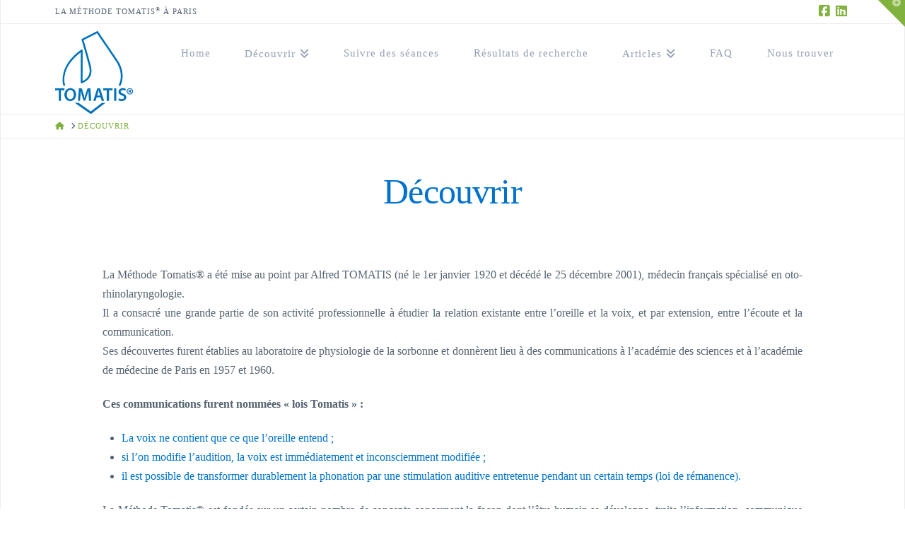

--- FILE ---
content_type: text/html; charset=UTF-8
request_url: https://tomatis.fr/fr/decouvrir/
body_size: 63246
content:
<!DOCTYPE html>
<html class="no-js" lang="fr-FR">
<head>
<meta charset="UTF-8">
<meta name="viewport" content="width=device-width, initial-scale=1.0">
<link rel="pingback" href="">
<meta name='robots' content='index, follow, max-image-preview:large, max-snippet:-1, max-video-preview:-1' />

	<!-- This site is optimized with the Yoast SEO plugin v24.5 - https://yoast.com/wordpress/plugins/seo/ -->
	<title>Découvrir - Centre Tomatis de Paris.</title>
	<link rel="canonical" href="https://tomatis.fr/fr/decouvrir/" />
	<meta property="og:locale" content="fr_FR" />
	<meta property="og:type" content="article" />
	<meta property="og:title" content="Découvrir - Centre Tomatis de Paris." />
	<meta property="og:url" content="https://tomatis.fr/fr/decouvrir/" />
	<meta property="og:site_name" content="Centre Tomatis de Paris." />
	<meta property="article:modified_time" content="2017-04-20T09:52:56+00:00" />
	<meta name="twitter:card" content="summary_large_image" />
	<meta name="twitter:label1" content="Durée de lecture estimée" />
	<meta name="twitter:data1" content="2 minutes" />
	<script type="application/ld+json" class="yoast-schema-graph">{"@context":"https://schema.org","@graph":[{"@type":"WebPage","@id":"https://tomatis.fr/fr/decouvrir/","url":"https://tomatis.fr/fr/decouvrir/","name":"Découvrir - Centre Tomatis de Paris.","isPartOf":{"@id":"https://tomatis.fr/fr/bienvenue-centre-tomatis-de-paris/#website"},"datePublished":"2015-03-30T09:16:19+00:00","dateModified":"2017-04-20T09:52:56+00:00","breadcrumb":{"@id":"https://tomatis.fr/fr/decouvrir/#breadcrumb"},"inLanguage":"fr-FR","potentialAction":[{"@type":"ReadAction","target":["https://tomatis.fr/fr/decouvrir/"]}]},{"@type":"BreadcrumbList","@id":"https://tomatis.fr/fr/decouvrir/#breadcrumb","itemListElement":[{"@type":"ListItem","position":1,"name":"Accueil","item":"https://tomatis.fr/fr/bienvenue-centre-tomatis-de-paris/"},{"@type":"ListItem","position":2,"name":"Découvrir"}]},{"@type":"WebSite","@id":"https://tomatis.fr/fr/bienvenue-centre-tomatis-de-paris/#website","url":"https://tomatis.fr/fr/bienvenue-centre-tomatis-de-paris/","name":"Centre Tomatis de Paris.","description":"Méthode Tomatis à Paris. Alfred Tomatis. Centre TOMATIS officiel.","publisher":{"@id":"https://tomatis.fr/fr/bienvenue-centre-tomatis-de-paris/#organization"},"potentialAction":[{"@type":"SearchAction","target":{"@type":"EntryPoint","urlTemplate":"https://tomatis.fr/fr/bienvenue-centre-tomatis-de-paris/?s={search_term_string}"},"query-input":{"@type":"PropertyValueSpecification","valueRequired":true,"valueName":"search_term_string"}}],"inLanguage":"fr-FR"},{"@type":"Organization","@id":"https://tomatis.fr/fr/bienvenue-centre-tomatis-de-paris/#organization","name":"Tomatis® Sensory Center Paris","url":"https://tomatis.fr/fr/bienvenue-centre-tomatis-de-paris/","logo":{"@type":"ImageObject","inLanguage":"fr-FR","@id":"https://tomatis.fr/fr/bienvenue-centre-tomatis-de-paris/#/schema/logo/image/","url":"http://tomatis.fr/wp-content/uploads/2015/03/285_CP_on_transparent_web.png","contentUrl":"http://tomatis.fr/wp-content/uploads/2015/03/285_CP_on_transparent_web.png","width":200,"height":212,"caption":"Tomatis® Sensory Center Paris"},"image":{"@id":"https://tomatis.fr/fr/bienvenue-centre-tomatis-de-paris/#/schema/logo/image/"}}]}</script>
	<!-- / Yoast SEO plugin. -->


<link rel='dns-prefetch' href='//platform-api.sharethis.com' />
<link rel="alternate" type="application/rss+xml" title="Centre Tomatis de Paris. &raquo; Flux" href="https://tomatis.fr/fr/feed/" />
<link rel="alternate" type="application/rss+xml" title="Centre Tomatis de Paris. &raquo; Flux des commentaires" href="https://tomatis.fr/fr/comments/feed/" />
<meta property="og:site_name" content="Centre Tomatis de Paris."><meta property="og:title" content="Découvrir"><meta property="og:description" content="Méthode Tomatis à Paris. Alfred Tomatis. Centre TOMATIS officiel."><meta property="og:image" content=""><meta property="og:url" content="https://tomatis.fr/fr/decouvrir/"><meta property="og:type" content="article"><link rel='stylesheet' id='wp-block-library-css' href='https://tomatis.fr/wp-includes/css/dist/block-library/style.min.css?ver=6.5.7' type='text/css' media='all' />
<style id='wp-block-library-theme-inline-css' type='text/css'>
.wp-block-audio figcaption{color:#555;font-size:13px;text-align:center}.is-dark-theme .wp-block-audio figcaption{color:#ffffffa6}.wp-block-audio{margin:0 0 1em}.wp-block-code{border:1px solid #ccc;border-radius:4px;font-family:Menlo,Consolas,monaco,monospace;padding:.8em 1em}.wp-block-embed figcaption{color:#555;font-size:13px;text-align:center}.is-dark-theme .wp-block-embed figcaption{color:#ffffffa6}.wp-block-embed{margin:0 0 1em}.blocks-gallery-caption{color:#555;font-size:13px;text-align:center}.is-dark-theme .blocks-gallery-caption{color:#ffffffa6}.wp-block-image figcaption{color:#555;font-size:13px;text-align:center}.is-dark-theme .wp-block-image figcaption{color:#ffffffa6}.wp-block-image{margin:0 0 1em}.wp-block-pullquote{border-bottom:4px solid;border-top:4px solid;color:currentColor;margin-bottom:1.75em}.wp-block-pullquote cite,.wp-block-pullquote footer,.wp-block-pullquote__citation{color:currentColor;font-size:.8125em;font-style:normal;text-transform:uppercase}.wp-block-quote{border-left:.25em solid;margin:0 0 1.75em;padding-left:1em}.wp-block-quote cite,.wp-block-quote footer{color:currentColor;font-size:.8125em;font-style:normal;position:relative}.wp-block-quote.has-text-align-right{border-left:none;border-right:.25em solid;padding-left:0;padding-right:1em}.wp-block-quote.has-text-align-center{border:none;padding-left:0}.wp-block-quote.is-large,.wp-block-quote.is-style-large,.wp-block-quote.is-style-plain{border:none}.wp-block-search .wp-block-search__label{font-weight:700}.wp-block-search__button{border:1px solid #ccc;padding:.375em .625em}:where(.wp-block-group.has-background){padding:1.25em 2.375em}.wp-block-separator.has-css-opacity{opacity:.4}.wp-block-separator{border:none;border-bottom:2px solid;margin-left:auto;margin-right:auto}.wp-block-separator.has-alpha-channel-opacity{opacity:1}.wp-block-separator:not(.is-style-wide):not(.is-style-dots){width:100px}.wp-block-separator.has-background:not(.is-style-dots){border-bottom:none;height:1px}.wp-block-separator.has-background:not(.is-style-wide):not(.is-style-dots){height:2px}.wp-block-table{margin:0 0 1em}.wp-block-table td,.wp-block-table th{word-break:normal}.wp-block-table figcaption{color:#555;font-size:13px;text-align:center}.is-dark-theme .wp-block-table figcaption{color:#ffffffa6}.wp-block-video figcaption{color:#555;font-size:13px;text-align:center}.is-dark-theme .wp-block-video figcaption{color:#ffffffa6}.wp-block-video{margin:0 0 1em}.wp-block-template-part.has-background{margin-bottom:0;margin-top:0;padding:1.25em 2.375em}
</style>
<style id='classic-theme-styles-inline-css' type='text/css'>
/*! This file is auto-generated */
.wp-block-button__link{color:#fff;background-color:#32373c;border-radius:9999px;box-shadow:none;text-decoration:none;padding:calc(.667em + 2px) calc(1.333em + 2px);font-size:1.125em}.wp-block-file__button{background:#32373c;color:#fff;text-decoration:none}
</style>
<style id='global-styles-inline-css' type='text/css'>
body{--wp--preset--color--black: #000000;--wp--preset--color--cyan-bluish-gray: #abb8c3;--wp--preset--color--white: #ffffff;--wp--preset--color--pale-pink: #f78da7;--wp--preset--color--vivid-red: #cf2e2e;--wp--preset--color--luminous-vivid-orange: #ff6900;--wp--preset--color--luminous-vivid-amber: #fcb900;--wp--preset--color--light-green-cyan: #7bdcb5;--wp--preset--color--vivid-green-cyan: #00d084;--wp--preset--color--pale-cyan-blue: #8ed1fc;--wp--preset--color--vivid-cyan-blue: #0693e3;--wp--preset--color--vivid-purple: #9b51e0;--wp--preset--gradient--vivid-cyan-blue-to-vivid-purple: linear-gradient(135deg,rgba(6,147,227,1) 0%,rgb(155,81,224) 100%);--wp--preset--gradient--light-green-cyan-to-vivid-green-cyan: linear-gradient(135deg,rgb(122,220,180) 0%,rgb(0,208,130) 100%);--wp--preset--gradient--luminous-vivid-amber-to-luminous-vivid-orange: linear-gradient(135deg,rgba(252,185,0,1) 0%,rgba(255,105,0,1) 100%);--wp--preset--gradient--luminous-vivid-orange-to-vivid-red: linear-gradient(135deg,rgba(255,105,0,1) 0%,rgb(207,46,46) 100%);--wp--preset--gradient--very-light-gray-to-cyan-bluish-gray: linear-gradient(135deg,rgb(238,238,238) 0%,rgb(169,184,195) 100%);--wp--preset--gradient--cool-to-warm-spectrum: linear-gradient(135deg,rgb(74,234,220) 0%,rgb(151,120,209) 20%,rgb(207,42,186) 40%,rgb(238,44,130) 60%,rgb(251,105,98) 80%,rgb(254,248,76) 100%);--wp--preset--gradient--blush-light-purple: linear-gradient(135deg,rgb(255,206,236) 0%,rgb(152,150,240) 100%);--wp--preset--gradient--blush-bordeaux: linear-gradient(135deg,rgb(254,205,165) 0%,rgb(254,45,45) 50%,rgb(107,0,62) 100%);--wp--preset--gradient--luminous-dusk: linear-gradient(135deg,rgb(255,203,112) 0%,rgb(199,81,192) 50%,rgb(65,88,208) 100%);--wp--preset--gradient--pale-ocean: linear-gradient(135deg,rgb(255,245,203) 0%,rgb(182,227,212) 50%,rgb(51,167,181) 100%);--wp--preset--gradient--electric-grass: linear-gradient(135deg,rgb(202,248,128) 0%,rgb(113,206,126) 100%);--wp--preset--gradient--midnight: linear-gradient(135deg,rgb(2,3,129) 0%,rgb(40,116,252) 100%);--wp--preset--font-size--small: 13px;--wp--preset--font-size--medium: 20px;--wp--preset--font-size--large: 36px;--wp--preset--font-size--x-large: 42px;--wp--preset--spacing--20: 0.44rem;--wp--preset--spacing--30: 0.67rem;--wp--preset--spacing--40: 1rem;--wp--preset--spacing--50: 1.5rem;--wp--preset--spacing--60: 2.25rem;--wp--preset--spacing--70: 3.38rem;--wp--preset--spacing--80: 5.06rem;--wp--preset--shadow--natural: 6px 6px 9px rgba(0, 0, 0, 0.2);--wp--preset--shadow--deep: 12px 12px 50px rgba(0, 0, 0, 0.4);--wp--preset--shadow--sharp: 6px 6px 0px rgba(0, 0, 0, 0.2);--wp--preset--shadow--outlined: 6px 6px 0px -3px rgba(255, 255, 255, 1), 6px 6px rgba(0, 0, 0, 1);--wp--preset--shadow--crisp: 6px 6px 0px rgba(0, 0, 0, 1);}:where(.is-layout-flex){gap: 0.5em;}:where(.is-layout-grid){gap: 0.5em;}body .is-layout-flex{display: flex;}body .is-layout-flex{flex-wrap: wrap;align-items: center;}body .is-layout-flex > *{margin: 0;}body .is-layout-grid{display: grid;}body .is-layout-grid > *{margin: 0;}:where(.wp-block-columns.is-layout-flex){gap: 2em;}:where(.wp-block-columns.is-layout-grid){gap: 2em;}:where(.wp-block-post-template.is-layout-flex){gap: 1.25em;}:where(.wp-block-post-template.is-layout-grid){gap: 1.25em;}.has-black-color{color: var(--wp--preset--color--black) !important;}.has-cyan-bluish-gray-color{color: var(--wp--preset--color--cyan-bluish-gray) !important;}.has-white-color{color: var(--wp--preset--color--white) !important;}.has-pale-pink-color{color: var(--wp--preset--color--pale-pink) !important;}.has-vivid-red-color{color: var(--wp--preset--color--vivid-red) !important;}.has-luminous-vivid-orange-color{color: var(--wp--preset--color--luminous-vivid-orange) !important;}.has-luminous-vivid-amber-color{color: var(--wp--preset--color--luminous-vivid-amber) !important;}.has-light-green-cyan-color{color: var(--wp--preset--color--light-green-cyan) !important;}.has-vivid-green-cyan-color{color: var(--wp--preset--color--vivid-green-cyan) !important;}.has-pale-cyan-blue-color{color: var(--wp--preset--color--pale-cyan-blue) !important;}.has-vivid-cyan-blue-color{color: var(--wp--preset--color--vivid-cyan-blue) !important;}.has-vivid-purple-color{color: var(--wp--preset--color--vivid-purple) !important;}.has-black-background-color{background-color: var(--wp--preset--color--black) !important;}.has-cyan-bluish-gray-background-color{background-color: var(--wp--preset--color--cyan-bluish-gray) !important;}.has-white-background-color{background-color: var(--wp--preset--color--white) !important;}.has-pale-pink-background-color{background-color: var(--wp--preset--color--pale-pink) !important;}.has-vivid-red-background-color{background-color: var(--wp--preset--color--vivid-red) !important;}.has-luminous-vivid-orange-background-color{background-color: var(--wp--preset--color--luminous-vivid-orange) !important;}.has-luminous-vivid-amber-background-color{background-color: var(--wp--preset--color--luminous-vivid-amber) !important;}.has-light-green-cyan-background-color{background-color: var(--wp--preset--color--light-green-cyan) !important;}.has-vivid-green-cyan-background-color{background-color: var(--wp--preset--color--vivid-green-cyan) !important;}.has-pale-cyan-blue-background-color{background-color: var(--wp--preset--color--pale-cyan-blue) !important;}.has-vivid-cyan-blue-background-color{background-color: var(--wp--preset--color--vivid-cyan-blue) !important;}.has-vivid-purple-background-color{background-color: var(--wp--preset--color--vivid-purple) !important;}.has-black-border-color{border-color: var(--wp--preset--color--black) !important;}.has-cyan-bluish-gray-border-color{border-color: var(--wp--preset--color--cyan-bluish-gray) !important;}.has-white-border-color{border-color: var(--wp--preset--color--white) !important;}.has-pale-pink-border-color{border-color: var(--wp--preset--color--pale-pink) !important;}.has-vivid-red-border-color{border-color: var(--wp--preset--color--vivid-red) !important;}.has-luminous-vivid-orange-border-color{border-color: var(--wp--preset--color--luminous-vivid-orange) !important;}.has-luminous-vivid-amber-border-color{border-color: var(--wp--preset--color--luminous-vivid-amber) !important;}.has-light-green-cyan-border-color{border-color: var(--wp--preset--color--light-green-cyan) !important;}.has-vivid-green-cyan-border-color{border-color: var(--wp--preset--color--vivid-green-cyan) !important;}.has-pale-cyan-blue-border-color{border-color: var(--wp--preset--color--pale-cyan-blue) !important;}.has-vivid-cyan-blue-border-color{border-color: var(--wp--preset--color--vivid-cyan-blue) !important;}.has-vivid-purple-border-color{border-color: var(--wp--preset--color--vivid-purple) !important;}.has-vivid-cyan-blue-to-vivid-purple-gradient-background{background: var(--wp--preset--gradient--vivid-cyan-blue-to-vivid-purple) !important;}.has-light-green-cyan-to-vivid-green-cyan-gradient-background{background: var(--wp--preset--gradient--light-green-cyan-to-vivid-green-cyan) !important;}.has-luminous-vivid-amber-to-luminous-vivid-orange-gradient-background{background: var(--wp--preset--gradient--luminous-vivid-amber-to-luminous-vivid-orange) !important;}.has-luminous-vivid-orange-to-vivid-red-gradient-background{background: var(--wp--preset--gradient--luminous-vivid-orange-to-vivid-red) !important;}.has-very-light-gray-to-cyan-bluish-gray-gradient-background{background: var(--wp--preset--gradient--very-light-gray-to-cyan-bluish-gray) !important;}.has-cool-to-warm-spectrum-gradient-background{background: var(--wp--preset--gradient--cool-to-warm-spectrum) !important;}.has-blush-light-purple-gradient-background{background: var(--wp--preset--gradient--blush-light-purple) !important;}.has-blush-bordeaux-gradient-background{background: var(--wp--preset--gradient--blush-bordeaux) !important;}.has-luminous-dusk-gradient-background{background: var(--wp--preset--gradient--luminous-dusk) !important;}.has-pale-ocean-gradient-background{background: var(--wp--preset--gradient--pale-ocean) !important;}.has-electric-grass-gradient-background{background: var(--wp--preset--gradient--electric-grass) !important;}.has-midnight-gradient-background{background: var(--wp--preset--gradient--midnight) !important;}.has-small-font-size{font-size: var(--wp--preset--font-size--small) !important;}.has-medium-font-size{font-size: var(--wp--preset--font-size--medium) !important;}.has-large-font-size{font-size: var(--wp--preset--font-size--large) !important;}.has-x-large-font-size{font-size: var(--wp--preset--font-size--x-large) !important;}
.wp-block-navigation a:where(:not(.wp-element-button)){color: inherit;}
:where(.wp-block-post-template.is-layout-flex){gap: 1.25em;}:where(.wp-block-post-template.is-layout-grid){gap: 1.25em;}
:where(.wp-block-columns.is-layout-flex){gap: 2em;}:where(.wp-block-columns.is-layout-grid){gap: 2em;}
.wp-block-pullquote{font-size: 1.5em;line-height: 1.6;}
</style>
<link rel='stylesheet' id='x-stack-css' href='https://tomatis.fr/wp-content/themes/x/framework/dist/css/site/stacks/icon.css?ver=10.4.6' type='text/css' media='all' />
<link rel='stylesheet' id='x-child-css' href='https://tomatis.fr/wp-content/themes/x-child/style.css?ver=10.4.6' type='text/css' media='all' />
<style id='cs-inline-css' type='text/css'>
@media (min-width:1200px){.x-hide-xl{display:none !important;}}@media (min-width:979px) and (max-width:1199px){.x-hide-lg{display:none !important;}}@media (min-width:767px) and (max-width:978px){.x-hide-md{display:none !important;}}@media (min-width:480px) and (max-width:766px){.x-hide-sm{display:none !important;}}@media (max-width:479px){.x-hide-xs{display:none !important;}} a,h1 a:hover,h2 a:hover,h3 a:hover,h4 a:hover,h5 a:hover,h6 a:hover,#respond .required,.x-pagination a:hover,.x-pagination span.current,.woocommerce-pagination a:hover,.woocommerce-pagination span[aria-current],.widget_tag_cloud .tagcloud a:hover,.widget_product_tag_cloud .tagcloud a:hover,.x-scroll-top:hover,.x-comment-author a:hover,.mejs-button button:hover{color:#81b13e;}a:hover{color:#d0df00;}a.x-img-thumbnail:hover,textarea:focus,input[type="text"]:focus,input[type="password"]:focus,input[type="datetime"]:focus,input[type="datetime-local"]:focus,input[type="date"]:focus,input[type="month"]:focus,input[type="time"]:focus,input[type="week"]:focus,input[type="number"]:focus,input[type="email"]:focus,input[type="url"]:focus,input[type="search"]:focus,input[type="tel"]:focus,input[type="color"]:focus,.uneditable-input:focus,.x-pagination a:hover,.x-pagination span.current,.woocommerce-pagination a:hover,.woocommerce-pagination span[aria-current],.widget_tag_cloud .tagcloud a:hover,.widget_product_tag_cloud .tagcloud a:hover,.x-scroll-top:hover{border-color:#81b13e;}.flex-direction-nav a,.flex-control-nav a:hover,.flex-control-nav a.flex-active,.x-dropcap,.x-skill-bar .bar,.x-pricing-column.featured h2,.x-portfolio-filters,.x-entry-share .x-share:hover,.widget_price_filter .ui-slider .ui-slider-range,.mejs-time-current{background-color:#81b13e;}.x-portfolio-filters:hover{background-color:#d0df00;}.format-image .entry-wrap{color:#ffffff !important;background-color:#2980b9 !important;}.format-image a:not(.x-btn):not(.meta-comments),.format-image h1,.format-image h2,.format-image h3,.format-image h4,.format-image h5,.format-image h6,.format-image .entry-title,.format-image .entry-title a,.format-image .entry-title a:hover,.format-image .p-meta,.format-image blockquote,.format-image .x-cite{color:#ffffff;}.format-image .meta-comments{border:0;color:#2980b9;background-color:#ffffff;}.format-image .entry-content a:not(.x-btn):not(.x-img-thumbnail){border-bottom:1px dotted;}.format-image .entry-content a:hover:not(.x-btn):not(.x-img-thumbnail){opacity:0.65;filter:alpha(opacity=65);}.format-image .entry-content a.x-img-thumbnail{border-color:#fff;}.format-image blockquote,.format-image .x-toc,.format-image .entry-content a.x-img-thumbnail:hover{border-color:#ffffff;}.format-video .entry-wrap{color:#ffffff !important;background-color:#79d854 !important;}.format-video a:not(.x-btn):not(.meta-comments),.format-video h1,.format-video h2,.format-video h3,.format-video h4,.format-video h5,.format-video h6,.format-video .entry-title,.format-video .entry-title a,.format-video .entry-title a:hover,.format-video .p-meta,.format-video blockquote,.format-video .x-cite{color:#ffffff;}.format-video .meta-comments{border:0;color:#79d854;background-color:#ffffff;}.format-video .entry-content a:not(.x-btn):not(.x-img-thumbnail){border-bottom:1px dotted;}.format-video .entry-content a:hover:not(.x-btn):not(.x-img-thumbnail){opacity:0.65;filter:alpha(opacity=65);}.format-video .entry-content a.x-img-thumbnail{border-color:#fff;}.format-video blockquote,.format-video .x-toc,.format-video .entry-content a.x-img-thumbnail:hover{border-color:#ffffff;}.format-link .entry-wrap{color:#ffffff !important;background-color:#c0392b !important;}.format-link a:not(.x-btn):not(.meta-comments),.format-link h1,.format-link h2,.format-link h3,.format-link h4,.format-link h5,.format-link h6,.format-link .entry-title,.format-link .entry-title a,.format-link .entry-title a:hover,.format-link .entry-title .entry-external-link:hover,.format-link .p-meta,.format-link blockquote,.format-link .x-cite{color:#ffffff;}.format-link .meta-comments{border:0;color:#c0392b;background-color:#ffffff;}.format-link .entry-content a:not(.x-btn):not(.x-img-thumbnail){border-bottom:1px dotted;}.format-link .entry-content a:hover:not(.x-btn):not(.x-img-thumbnail){opacity:0.65;filter:alpha(opacity=65);}.format-link .entry-content a.x-img-thumbnail{border-color:#fff;}.format-link blockquote,.format-link .x-toc,.format-link .entry-content a.x-img-thumbnail:hover{border-color:#ffffff;}.x-comment-author,.x-comment-time,.comment-form-author label,.comment-form-email label,.comment-form-url label,.comment-form-rating label,.comment-form-comment label{font-family:inherit;}.x-comment-time,.entry-thumb:before,.p-meta{color:#566471;}.entry-title a:hover,.x-comment-author,.x-comment-author a,.comment-form-author label,.comment-form-email label,.comment-form-url label,.comment-form-rating label,.comment-form-comment label,.x-accordion-heading .x-accordion-toggle,.x-nav-tabs > li > a:hover,.x-nav-tabs > .active > a,.x-nav-tabs > .active > a:hover,.mejs-button button{color:#0072ce;}.h-comments-title small,.h-feature-headline span i,.x-portfolio-filters-menu,.mejs-time-loaded{background-color:#0072ce !important;}@media (min-width:1200px){.x-sidebar{width:250px;}body.x-sidebar-content-active,body[class*="page-template-template-blank"].x-sidebar-content-active.x-blank-template-sidebar-active{padding-left:250px;}body.x-content-sidebar-active,body[class*="page-template-template-blank"].x-content-sidebar-active.x-blank-template-sidebar-active{padding-right:250px;}}.x-content-sidebar-active .alignwide,.x-sidebar-content-active .alignwide{width:calc((1196 / 1144) * 100%);max-width:calc((1196 / 1144) * 100%);margin-left:calc((((1196 / 1144) * 100%) - 100%) / -2);}@media (min-width:1200px){.x-content-sidebar-active .alignwide,.x-sidebar-content-active .alignwide{width:auto;max-width:none;margin-left:0;margin-right:0;}}.x-content-sidebar-active .alignfull,.x-sidebar-content-active .alignfull{width:calc((1300 / 1144) * 100%);max-width:calc((1300 / 1144) * 100%);margin-left:calc((((1300 / 1144) * 100%) - 100%) / -2);}@media (min-width:1200px){.x-content-sidebar-active .alignfull,.x-sidebar-content-active .alignfull{width:auto;max-width:none;margin-left:0;margin-right:0;}}.x-full-width-active .alignwide{width:calc((1196 / 1144) * 100%);max-width:calc((1196 / 1144) * 100%);margin-left:calc((((1196 / 1144) * 100%) - 100%) / -2);}.x-full-width-active .alignfull{width:calc((1300 / 1144) * 100%);max-width:calc((1300 / 1144) * 100%);margin-left:calc((((1300 / 1144) * 100%) - 100%) / -2);}html{font-size:14px;}@media (min-width:479px){html{font-size:14px;}}@media (min-width:766px){html{font-size:14px;}}@media (min-width:978px){html{font-size:14px;}}@media (min-width:1199px){html{font-size:14px;}}body{font-style:normal;font-weight:inherit;color:#566471;background-color:#ffffff;}.w-b{font-weight:inherit !important;}h1,h2,h3,h4,h5,h6,.h1,.h2,.h3,.h4,.h5,.h6{font-family:inherit;font-style:normal;font-weight:inherit;}h1,.h1{letter-spacing:-0.017em;}h2,.h2{letter-spacing:-0.023em;}h3,.h3{letter-spacing:-0.029em;}h4,.h4{letter-spacing:-0.039em;}h5,.h5{letter-spacing:-0.044em;}h6,.h6{letter-spacing:-0.067em;}.w-h{font-weight:inherit !important;}.x-container.width{width:88%;}.x-container.max{max-width:1300px;}.x-bar-content.x-container.width{flex-basis:88%;}.site,.x-site{width:88%;max-width:1300px;}.x-main.full{float:none;display:block;width:auto;}@media (max-width:978.98px){.x-main.full,.x-main.left,.x-main.right,.x-sidebar.left,.x-sidebar.right{float:none;display:block;width:auto !important;}}.entry-header,.entry-content{font-size:1.143rem;}body,input,button,select,textarea{font-family:inherit;}h1,h2,h3,h4,h5,h6,.h1,.h2,.h3,.h4,.h5,.h6,h1 a,h2 a,h3 a,h4 a,h5 a,h6 a,.h1 a,.h2 a,.h3 a,.h4 a,.h5 a,.h6 a,blockquote{color:#0072ce;}.cfc-h-tx{color:#0072ce !important;}.cfc-h-bd{border-color:#0072ce !important;}.cfc-h-bg{background-color:#0072ce !important;}.cfc-b-tx{color:#566471 !important;}.cfc-b-bd{border-color:#566471 !important;}.cfc-b-bg{background-color:#566471 !important;}.x-btn,.button,[type="submit"]{color:#fff;border-color:#02060c;background-color:#34495e;text-shadow:0 0.075em 0.075em rgba(0,0,0,0.5);border-radius:0.25em;}.x-btn:hover,.button:hover,[type="submit"]:hover{color:#fff;border-color:#02060c;background-color:#3b556d;text-shadow:0 0.075em 0.075em rgba(0,0,0,0.5);}.x-btn.x-btn-real,.x-btn.x-btn-real:hover{margin-bottom:0.25em;text-shadow:0 0.075em 0.075em rgba(0,0,0,0.65);}.x-btn.x-btn-real{box-shadow:0 0.25em 0 0 #18222d,0 4px 9px rgba(0,0,0,0.75);}.x-btn.x-btn-real:hover{box-shadow:0 0.25em 0 0 #18222d,0 4px 9px rgba(0,0,0,0.75);}.x-btn.x-btn-flat,.x-btn.x-btn-flat:hover{margin-bottom:0;text-shadow:0 0.075em 0.075em rgba(0,0,0,0.65);box-shadow:none;}.x-btn.x-btn-transparent,.x-btn.x-btn-transparent:hover{margin-bottom:0;border-width:3px;text-shadow:none;text-transform:uppercase;background-color:transparent;box-shadow:none;}.x-navbar .desktop .x-nav > li > a,.x-navbar .desktop .sub-menu a,.x-navbar .mobile .x-nav li a{color:hsl(215,18%,64%);}.x-navbar .desktop .x-nav > li > a:hover,.x-navbar .desktop .x-nav > .x-active > a,.x-navbar .desktop .x-nav > .current-menu-item > a,.x-navbar .desktop .sub-menu a:hover,.x-navbar .desktop .sub-menu .x-active > a,.x-navbar .desktop .sub-menu .current-menu-item > a,.x-navbar .desktop .x-nav .x-megamenu > .sub-menu > li > a,.x-navbar .mobile .x-nav li > a:hover,.x-navbar .mobile .x-nav .x-active > a,.x-navbar .mobile .x-nav .current-menu-item > a{color:#34495e;}.x-navbar .desktop .x-nav > li > a{height:70px;padding-top:34px;}.x-navbar .desktop .x-nav > li ul{top:70px;}@media (min-width:1200px){body.x-sidebar-content-active .x-widgetbar,body.x-sidebar-content-active .x-navbar-fixed-top,body[class*="page-template-template-blank"].x-sidebar-content-active.x-blank-template-sidebar-active .x-widgetbar,body[class*="page-template-template-blank"].x-sidebar-content-active.x-blank-template-sidebar-active .x-navbar-fixed-top{left:250px;}body.x-content-sidebar-active .x-widgetbar,body.x-content-sidebar-active .x-navbar-fixed-top,body[class*="page-template-template-blank"].x-content-sidebar-active.x-blank-template-sidebar-active .x-widgetbar,body[class*="page-template-template-blank"].x-content-sidebar-active.x-blank-template-sidebar-active .x-navbar-fixed-top{right:250px;}}@media (max-width:979px){}.x-navbar.x-navbar-fixed-top.x-container.max.width{width:88%%;max-width:1300pxpx;}.x-btn-widgetbar{border-top-color:#81b23e;border-right-color:#81b23e;}.x-btn-widgetbar:hover{border-top-color:#d0df00;border-right-color:#d0df00;}.x-navbar-inner{min-height:70px;}.x-brand{margin-top:10px;font-family:inherit;font-size:54px;font-style:normal;font-weight:inherit;letter-spacing:0em;text-transform:uppercase;color:#34495e;}.x-brand:hover,.x-brand:focus{color:#34495e;}.x-brand img{width:calc(220px / 2);}.x-navbar .x-nav-wrap .x-nav > li > a{font-family:inherit;font-style:normal;font-weight:inherit;letter-spacing:0.067em;}.x-navbar .desktop .x-nav > li > a{font-size:15px;}.x-navbar .desktop .x-nav > li > a:not(.x-btn-navbar-woocommerce){padding-left:5px;padding-right:5px;}.x-navbar .desktop .x-nav > li > a > span{padding-right:calc(1.25em - 0.067em);}.x-btn-navbar{margin-top:17px;}.x-btn-navbar,.x-btn-navbar.collapsed{font-size:32px;}@media (max-width:979px){.x-widgetbar{left:0;right:0;}}.bg .mejs-container,.x-video .mejs-container{position:unset !important;} @font-face{font-family:'FontAwesomePro';font-style:normal;font-weight:900;font-display:block;src:url('https://tomatis.fr/wp-content/plugins/cornerstone/assets/fonts/fa-solid-900.woff2?ver=6.5.2') format('woff2'),url('https://tomatis.fr/wp-content/plugins/cornerstone/assets/fonts/fa-solid-900.ttf?ver=6.5.2') format('truetype');}[data-x-fa-pro-icon]{font-family:"FontAwesomePro" !important;}[data-x-fa-pro-icon]:before{content:attr(data-x-fa-pro-icon);}[data-x-icon],[data-x-icon-o],[data-x-icon-l],[data-x-icon-s],[data-x-icon-b],[data-x-icon-sr],[data-x-icon-ss],[data-x-icon-sl],[data-x-fa-pro-icon],[class*="cs-fa-"]{display:inline-flex;font-style:normal;font-weight:400;text-decoration:inherit;text-rendering:auto;-webkit-font-smoothing:antialiased;-moz-osx-font-smoothing:grayscale;}[data-x-icon].left,[data-x-icon-o].left,[data-x-icon-l].left,[data-x-icon-s].left,[data-x-icon-b].left,[data-x-icon-sr].left,[data-x-icon-ss].left,[data-x-icon-sl].left,[data-x-fa-pro-icon].left,[class*="cs-fa-"].left{margin-right:0.5em;}[data-x-icon].right,[data-x-icon-o].right,[data-x-icon-l].right,[data-x-icon-s].right,[data-x-icon-b].right,[data-x-icon-sr].right,[data-x-icon-ss].right,[data-x-icon-sl].right,[data-x-fa-pro-icon].right,[class*="cs-fa-"].right{margin-left:0.5em;}[data-x-icon]:before,[data-x-icon-o]:before,[data-x-icon-l]:before,[data-x-icon-s]:before,[data-x-icon-b]:before,[data-x-icon-sr]:before,[data-x-icon-ss]:before,[data-x-icon-sl]:before,[data-x-fa-pro-icon]:before,[class*="cs-fa-"]:before{line-height:1;}@font-face{font-family:'FontAwesome';font-style:normal;font-weight:900;font-display:block;src:url('https://tomatis.fr/wp-content/plugins/cornerstone/assets/fonts/fa-solid-900.woff2?ver=6.5.2') format('woff2'),url('https://tomatis.fr/wp-content/plugins/cornerstone/assets/fonts/fa-solid-900.ttf?ver=6.5.2') format('truetype');}[data-x-icon],[data-x-icon-s],[data-x-icon][class*="cs-fa-"]{font-family:"FontAwesome" !important;font-weight:900;}[data-x-icon]:before,[data-x-icon][class*="cs-fa-"]:before{content:attr(data-x-icon);}[data-x-icon-s]:before{content:attr(data-x-icon-s);}@font-face{font-family:'FontAwesomeRegular';font-style:normal;font-weight:400;font-display:block;src:url('https://tomatis.fr/wp-content/plugins/cornerstone/assets/fonts/fa-regular-400.woff2?ver=6.5.2') format('woff2'),url('https://tomatis.fr/wp-content/plugins/cornerstone/assets/fonts/fa-regular-400.ttf?ver=6.5.2') format('truetype');}@font-face{font-family:'FontAwesomePro';font-style:normal;font-weight:400;font-display:block;src:url('https://tomatis.fr/wp-content/plugins/cornerstone/assets/fonts/fa-regular-400.woff2?ver=6.5.2') format('woff2'),url('https://tomatis.fr/wp-content/plugins/cornerstone/assets/fonts/fa-regular-400.ttf?ver=6.5.2') format('truetype');}[data-x-icon-o]{font-family:"FontAwesomeRegular" !important;}[data-x-icon-o]:before{content:attr(data-x-icon-o);}@font-face{font-family:'FontAwesomeLight';font-style:normal;font-weight:300;font-display:block;src:url('https://tomatis.fr/wp-content/plugins/cornerstone/assets/fonts/fa-light-300.woff2?ver=6.5.2') format('woff2'),url('https://tomatis.fr/wp-content/plugins/cornerstone/assets/fonts/fa-light-300.ttf?ver=6.5.2') format('truetype');}@font-face{font-family:'FontAwesomePro';font-style:normal;font-weight:300;font-display:block;src:url('https://tomatis.fr/wp-content/plugins/cornerstone/assets/fonts/fa-light-300.woff2?ver=6.5.2') format('woff2'),url('https://tomatis.fr/wp-content/plugins/cornerstone/assets/fonts/fa-light-300.ttf?ver=6.5.2') format('truetype');}[data-x-icon-l]{font-family:"FontAwesomeLight" !important;font-weight:300;}[data-x-icon-l]:before{content:attr(data-x-icon-l);}@font-face{font-family:'FontAwesomeBrands';font-style:normal;font-weight:normal;font-display:block;src:url('https://tomatis.fr/wp-content/plugins/cornerstone/assets/fonts/fa-brands-400.woff2?ver=6.5.2') format('woff2'),url('https://tomatis.fr/wp-content/plugins/cornerstone/assets/fonts/fa-brands-400.ttf?ver=6.5.2') format('truetype');}[data-x-icon-b]{font-family:"FontAwesomeBrands" !important;}[data-x-icon-b]:before{content:attr(data-x-icon-b);}.widget.widget_rss li .rsswidget:before{content:"\f35d";padding-right:0.4em;font-family:"FontAwesome";}@media screen and (max-width:800px){.banner-large{display:none;}}@media screen and (min-width:800px){.banner-small{display:none;}} 
</style>
<script type="text/javascript" src="https://tomatis.fr/wp-includes/js/jquery/jquery.min.js?ver=3.7.1" id="jquery-core-js"></script>
<script type="text/javascript" src="https://tomatis.fr/wp-includes/js/jquery/jquery-migrate.min.js?ver=3.4.1" id="jquery-migrate-js"></script>
<script type="text/javascript" src="//tomatis.fr/wp-content/plugins/revslider/sr6/assets/js/rbtools.min.js?ver=6.7.14" async id="tp-tools-js"></script>
<script type="text/javascript" src="//tomatis.fr/wp-content/plugins/revslider/sr6/assets/js/rs6.min.js?ver=6.7.14" async id="revmin-js"></script>
<script type="text/javascript" src="//platform-api.sharethis.com/js/sharethis.js#source=googleanalytics-wordpress#product=ga" id="googleanalytics-platform-sharethis-js"></script>
<link rel="https://api.w.org/" href="https://tomatis.fr/wp-json/" /><link rel="alternate" type="application/json" href="https://tomatis.fr/wp-json/wp/v2/pages/64" /><link rel='shortlink' href='https://tomatis.fr/?p=64' />
<link rel="alternate" type="application/json+oembed" href="https://tomatis.fr/wp-json/oembed/1.0/embed?url=https%3A%2F%2Ftomatis.fr%2Ffr%2Fdecouvrir%2F&#038;lang=fr" />
<link rel="alternate" type="text/xml+oembed" href="https://tomatis.fr/wp-json/oembed/1.0/embed?url=https%3A%2F%2Ftomatis.fr%2Ffr%2Fdecouvrir%2F&#038;format=xml&#038;lang=fr" />
<meta name="generator" content="Powered by Slider Revolution 6.7.14 - responsive, Mobile-Friendly Slider Plugin for WordPress with comfortable drag and drop interface." />
<link rel="icon" href="https://tomatis.fr/wp-content/uploads/2022/01/cropped-apple-icon-180x180-1-32x32.png" sizes="32x32" />
<link rel="icon" href="https://tomatis.fr/wp-content/uploads/2022/01/cropped-apple-icon-180x180-1-192x192.png" sizes="192x192" />
<link rel="apple-touch-icon" href="https://tomatis.fr/wp-content/uploads/2022/01/cropped-apple-icon-180x180-1-180x180.png" />
<meta name="msapplication-TileImage" content="https://tomatis.fr/wp-content/uploads/2022/01/cropped-apple-icon-180x180-1-270x270.png" />
<script>function setREVStartSize(e){
			//window.requestAnimationFrame(function() {
				window.RSIW = window.RSIW===undefined ? window.innerWidth : window.RSIW;
				window.RSIH = window.RSIH===undefined ? window.innerHeight : window.RSIH;
				try {
					var pw = document.getElementById(e.c).parentNode.offsetWidth,
						newh;
					pw = pw===0 || isNaN(pw) || (e.l=="fullwidth" || e.layout=="fullwidth") ? window.RSIW : pw;
					e.tabw = e.tabw===undefined ? 0 : parseInt(e.tabw);
					e.thumbw = e.thumbw===undefined ? 0 : parseInt(e.thumbw);
					e.tabh = e.tabh===undefined ? 0 : parseInt(e.tabh);
					e.thumbh = e.thumbh===undefined ? 0 : parseInt(e.thumbh);
					e.tabhide = e.tabhide===undefined ? 0 : parseInt(e.tabhide);
					e.thumbhide = e.thumbhide===undefined ? 0 : parseInt(e.thumbhide);
					e.mh = e.mh===undefined || e.mh=="" || e.mh==="auto" ? 0 : parseInt(e.mh,0);
					if(e.layout==="fullscreen" || e.l==="fullscreen")
						newh = Math.max(e.mh,window.RSIH);
					else{
						e.gw = Array.isArray(e.gw) ? e.gw : [e.gw];
						for (var i in e.rl) if (e.gw[i]===undefined || e.gw[i]===0) e.gw[i] = e.gw[i-1];
						e.gh = e.el===undefined || e.el==="" || (Array.isArray(e.el) && e.el.length==0)? e.gh : e.el;
						e.gh = Array.isArray(e.gh) ? e.gh : [e.gh];
						for (var i in e.rl) if (e.gh[i]===undefined || e.gh[i]===0) e.gh[i] = e.gh[i-1];
											
						var nl = new Array(e.rl.length),
							ix = 0,
							sl;
						e.tabw = e.tabhide>=pw ? 0 : e.tabw;
						e.thumbw = e.thumbhide>=pw ? 0 : e.thumbw;
						e.tabh = e.tabhide>=pw ? 0 : e.tabh;
						e.thumbh = e.thumbhide>=pw ? 0 : e.thumbh;
						for (var i in e.rl) nl[i] = e.rl[i]<window.RSIW ? 0 : e.rl[i];
						sl = nl[0];
						for (var i in nl) if (sl>nl[i] && nl[i]>0) { sl = nl[i]; ix=i;}
						var m = pw>(e.gw[ix]+e.tabw+e.thumbw) ? 1 : (pw-(e.tabw+e.thumbw)) / (e.gw[ix]);
						newh =  (e.gh[ix] * m) + (e.tabh + e.thumbh);
					}
					var el = document.getElementById(e.c);
					if (el!==null && el) el.style.height = newh+"px";
					el = document.getElementById(e.c+"_wrapper");
					if (el!==null && el) {
						el.style.height = newh+"px";
						el.style.display = "block";
					}
				} catch(e){
					console.log("Failure at Presize of Slider:" + e)
				}
			//});
		  };</script>
</head>
<body class="page-template-default page page-id-64 page-parent x-stack-icon x-child-theme-active x-boxed-layout-active x-full-width-active x-post-meta-disabled x-navbar-static-active cornerstone-v7_5_0 x-v10_4_6">

  
  
  <div id="x-root" class="x-root">

    
    <div id="top" class="site">

    <header class="masthead masthead-inline" role="banner">

  <div class="x-topbar">
    <div class="x-topbar-inner x-container max width">
            <p class="p-info">La Méthode Tomatis<sup>®</sup> à Paris</p>
            <div class="x-social-global"><a href="https://www.facebook.com/tomatisparis" class="facebook" title="Facebook" target="_blank" rel=""><i class='x-framework-icon x-icon-facebook-square' data-x-icon-b='&#xf082;' aria-hidden=true></i></a><a href="https://www.linkedin.com/company/tomatis-developpement-sa" class="linkedin" title="LinkedIn" target="_blank" rel=""><i class='x-framework-icon x-icon-linkedin-square' data-x-icon-b='&#xf08c;' aria-hidden=true></i></a></div>    </div>
  </div>



  <div class="x-navbar-wrap">
    <div class="x-navbar">
      <div class="x-navbar-inner">
        <div class="x-container max width">
          
<a href="https://tomatis.fr/fr/bienvenue-centre-tomatis-de-paris/" class="x-brand img">
  <img src="//tomatis.fr/wp-content/uploads/2015/03/285_CP_on_transparent_web.png" alt="Centre Tomatis de Paris."></a>
          
<a href="#" id="x-btn-navbar" class="x-btn-navbar collapsed" data-x-toggle="collapse-b" data-x-toggleable="x-nav-wrap-mobile" aria-expanded="false" aria-controls="x-nav-wrap-mobile" role="button">
  <i class='x-framework-icon x-icon-bars' data-x-icon-s='&#xf0c9;' aria-hidden=true></i>  <span class="visually-hidden">Navigation</span>
</a>

<nav class="x-nav-wrap desktop" role="navigation">
  <ul id="menu-menu-fr" class="x-nav"><li id="menu-item-328" class="menu-item menu-item-type-post_type menu-item-object-page menu-item-home menu-item-328"><a href="https://tomatis.fr/fr/bienvenue-centre-tomatis-de-paris/"><span>Home<i class='x-framework-icon x-framework-icon-menu' data-x-icon-s='&#xf103;' aria-hidden=true></i></span></a></li>
<li id="menu-item-245" class="menu-item menu-item-type-custom menu-item-object-custom menu-item-has-children menu-item-245"><a><span>Découvrir<i class='x-framework-icon x-framework-icon-menu' data-x-icon-s='&#xf103;' aria-hidden=true></i></span></a>
<ul class="sub-menu">
	<li id="menu-item-239" class="menu-item menu-item-type-post_type menu-item-object-page menu-item-239"><a href="https://tomatis.fr/fr/decouvrir/histoire-et-developpement/"><span>Histoire et développement<i class='x-framework-icon x-framework-icon-menu' data-x-icon-s='&#xf103;' aria-hidden=true></i></span></a></li>
	<li id="menu-item-101" class="menu-item menu-item-type-post_type menu-item-object-page menu-item-101"><a href="https://tomatis.fr/fr/decouvrir/une-pedagogie-de-lecoute/"><span>Une pédagogie de l’écoute<i class='x-framework-icon x-framework-icon-menu' data-x-icon-s='&#xf103;' aria-hidden=true></i></span></a></li>
	<li id="menu-item-106" class="menu-item menu-item-type-post_type menu-item-object-page menu-item-106"><a href="https://tomatis.fr/fr/decouvrir/une-technique-unique/"><span>Une technique unique<i class='x-framework-icon x-framework-icon-menu' data-x-icon-s='&#xf103;' aria-hidden=true></i></span></a></li>
	<li id="menu-item-238" class="menu-item menu-item-type-post_type menu-item-object-page menu-item-238"><a href="https://tomatis.fr/fr/decouvrir/fonctionnement-de-loreille/"><span>Fonctionnement de l’oreille<i class='x-framework-icon x-framework-icon-menu' data-x-icon-s='&#xf103;' aria-hidden=true></i></span></a></li>
	<li id="menu-item-240" class="menu-item menu-item-type-post_type menu-item-object-page menu-item-240"><a href="https://tomatis.fr/fr/decouvrir/applications/"><span>Domaines d’application<i class='x-framework-icon x-framework-icon-menu' data-x-icon-s='&#xf103;' aria-hidden=true></i></span></a></li>
	<li id="menu-item-1610" class="menu-item menu-item-type-post_type menu-item-object-page menu-item-1610"><a href="https://tomatis.fr/fr/apprentissage-langues/"><span>Apprentissage langues<i class='x-framework-icon x-framework-icon-menu' data-x-icon-s='&#xf103;' aria-hidden=true></i></span></a></li>
</ul>
</li>
<li id="menu-item-153" class="menu-item menu-item-type-post_type menu-item-object-page menu-item-153"><a href="https://tomatis.fr/fr/suivre-des-seances/"><span>Suivre des séances<i class='x-framework-icon x-framework-icon-menu' data-x-icon-s='&#xf103;' aria-hidden=true></i></span></a></li>
<li id="menu-item-169" class="menu-item menu-item-type-post_type menu-item-object-page menu-item-169"><a href="https://tomatis.fr/fr/resultats/"><span>Résultats de recherche<i class='x-framework-icon x-framework-icon-menu' data-x-icon-s='&#xf103;' aria-hidden=true></i></span></a></li>
<li id="menu-item-115" class="menu-item menu-item-type-post_type menu-item-object-page menu-item-has-children menu-item-115"><a href="https://tomatis.fr/fr/articles/"><span>Articles<i class='x-framework-icon x-framework-icon-menu' data-x-icon-s='&#xf103;' aria-hidden=true></i></span></a>
<ul class="sub-menu">
	<li id="menu-item-18355" class="menu-item menu-item-type-post_type menu-item-object-page menu-item-18355"><a href="https://tomatis.fr/fr/ressources-2/"><span>Ressources<i class='x-framework-icon x-framework-icon-menu' data-x-icon-s='&#xf103;' aria-hidden=true></i></span></a></li>
</ul>
</li>
<li id="menu-item-177" class="menu-item menu-item-type-post_type menu-item-object-page menu-item-177"><a href="https://tomatis.fr/fr/faq/"><span>FAQ<i class='x-framework-icon x-framework-icon-menu' data-x-icon-s='&#xf103;' aria-hidden=true></i></span></a></li>
<li id="menu-item-205" class="menu-item menu-item-type-custom menu-item-object-custom menu-item-205"><a href="/nous-trouver"><span>Nous trouver<i class='x-framework-icon x-framework-icon-menu' data-x-icon-s='&#xf103;' aria-hidden=true></i></span></a></li>
</ul></nav>

<div id="x-nav-wrap-mobile" class="x-nav-wrap mobile x-collapsed" data-x-toggleable="x-nav-wrap-mobile" data-x-toggle-collapse="1" aria-hidden="true" aria-labelledby="x-btn-navbar">
  <ul id="menu-menu-fr-1" class="x-nav"><li class="menu-item menu-item-type-post_type menu-item-object-page menu-item-home menu-item-328"><a href="https://tomatis.fr/fr/bienvenue-centre-tomatis-de-paris/"><span>Home<i class='x-framework-icon x-framework-icon-menu' data-x-icon-s='&#xf103;' aria-hidden=true></i></span></a></li>
<li class="menu-item menu-item-type-custom menu-item-object-custom menu-item-has-children menu-item-245"><a><span>Découvrir<i class='x-framework-icon x-framework-icon-menu' data-x-icon-s='&#xf103;' aria-hidden=true></i></span></a>
<ul class="sub-menu">
	<li class="menu-item menu-item-type-post_type menu-item-object-page menu-item-239"><a href="https://tomatis.fr/fr/decouvrir/histoire-et-developpement/"><span>Histoire et développement<i class='x-framework-icon x-framework-icon-menu' data-x-icon-s='&#xf103;' aria-hidden=true></i></span></a></li>
	<li class="menu-item menu-item-type-post_type menu-item-object-page menu-item-101"><a href="https://tomatis.fr/fr/decouvrir/une-pedagogie-de-lecoute/"><span>Une pédagogie de l’écoute<i class='x-framework-icon x-framework-icon-menu' data-x-icon-s='&#xf103;' aria-hidden=true></i></span></a></li>
	<li class="menu-item menu-item-type-post_type menu-item-object-page menu-item-106"><a href="https://tomatis.fr/fr/decouvrir/une-technique-unique/"><span>Une technique unique<i class='x-framework-icon x-framework-icon-menu' data-x-icon-s='&#xf103;' aria-hidden=true></i></span></a></li>
	<li class="menu-item menu-item-type-post_type menu-item-object-page menu-item-238"><a href="https://tomatis.fr/fr/decouvrir/fonctionnement-de-loreille/"><span>Fonctionnement de l’oreille<i class='x-framework-icon x-framework-icon-menu' data-x-icon-s='&#xf103;' aria-hidden=true></i></span></a></li>
	<li class="menu-item menu-item-type-post_type menu-item-object-page menu-item-240"><a href="https://tomatis.fr/fr/decouvrir/applications/"><span>Domaines d’application<i class='x-framework-icon x-framework-icon-menu' data-x-icon-s='&#xf103;' aria-hidden=true></i></span></a></li>
	<li class="menu-item menu-item-type-post_type menu-item-object-page menu-item-1610"><a href="https://tomatis.fr/fr/apprentissage-langues/"><span>Apprentissage langues<i class='x-framework-icon x-framework-icon-menu' data-x-icon-s='&#xf103;' aria-hidden=true></i></span></a></li>
</ul>
</li>
<li class="menu-item menu-item-type-post_type menu-item-object-page menu-item-153"><a href="https://tomatis.fr/fr/suivre-des-seances/"><span>Suivre des séances<i class='x-framework-icon x-framework-icon-menu' data-x-icon-s='&#xf103;' aria-hidden=true></i></span></a></li>
<li class="menu-item menu-item-type-post_type menu-item-object-page menu-item-169"><a href="https://tomatis.fr/fr/resultats/"><span>Résultats de recherche<i class='x-framework-icon x-framework-icon-menu' data-x-icon-s='&#xf103;' aria-hidden=true></i></span></a></li>
<li class="menu-item menu-item-type-post_type menu-item-object-page menu-item-has-children menu-item-115"><a href="https://tomatis.fr/fr/articles/"><span>Articles<i class='x-framework-icon x-framework-icon-menu' data-x-icon-s='&#xf103;' aria-hidden=true></i></span></a>
<ul class="sub-menu">
	<li class="menu-item menu-item-type-post_type menu-item-object-page menu-item-18355"><a href="https://tomatis.fr/fr/ressources-2/"><span>Ressources<i class='x-framework-icon x-framework-icon-menu' data-x-icon-s='&#xf103;' aria-hidden=true></i></span></a></li>
</ul>
</li>
<li class="menu-item menu-item-type-post_type menu-item-object-page menu-item-177"><a href="https://tomatis.fr/fr/faq/"><span>FAQ<i class='x-framework-icon x-framework-icon-menu' data-x-icon-s='&#xf103;' aria-hidden=true></i></span></a></li>
<li class="menu-item menu-item-type-custom menu-item-object-custom menu-item-205"><a href="/nous-trouver"><span>Nous trouver<i class='x-framework-icon x-framework-icon-menu' data-x-icon-s='&#xf103;' aria-hidden=true></i></span></a></li>
</ul></div>

        </div>
      </div>
    </div>
  </div>


  
    <div class="x-breadcrumb-wrap">
      <div class="x-container max width">

        <div class="x-breadcrumbs" itemscope itemtype="http://schema.org/BreadcrumbList" aria-label="Breadcrumb Navigation"><span itemprop="itemListElement" itemscope itemtype="http://schema.org/ListItem"><a itemtype="http://schema.org/Thing" itemprop="item" href="https://tomatis.fr/" class=""><span itemprop="name"><span class="home"><i class='x-framework-icon x-icon-home' data-x-icon-s='&#xf015;' aria-hidden=true></i></span><span class="visually-hidden">Home</span></span></a> <span class="delimiter"><i class='x-framework-icon x-icon-angle-right' data-x-icon-s='&#xf105;' aria-hidden=true></i></span> <meta itemprop="position" content="1"></span><span itemprop="itemListElement" itemscope itemtype="http://schema.org/ListItem"><a itemtype="http://schema.org/Thing" itemprop="item" href="https://tomatis.fr/fr/decouvrir/" title="You Are Here" class="current "><span itemprop="name">Découvrir</span></a><meta itemprop="position" content="2"></span></div>
        
      </div>
    </div>

  </header>
  <div class="x-main full" role="main">

          
<article id="post-64" class="post-64 page type-page status-publish hentry no-post-thumbnail">
  <div class="entry-wrap">
    <div class="x-container max width">
                      <header class="entry-header">
          <h1 class="entry-title">Découvrir</h1>
        </header>
                          


<div class="entry-content content">


  <div id="cs-content" class="cs-content"><div id="x-section-1" class="x-section" style="margin: 0px;padding: 45px 0px; background-color: transparent;" ><div id="" class="x-container max width" style="margin: 0px auto;padding: 0px;" ><div  class="x-column x-sm x-1-1" style="padding: 0px;" ><div id="" class="x-text cs-ta-justify" style="" ><p>La Méthode Tomatis® a été mise au point par Alfred TOMATIS (né le 1er janvier 1920 et décédé le 25 décembre 2001), médecin français spécialisé en oto-rhinolaryngologie.<br />
Il a consacré une grande partie de son activité professionnelle à étudier la relation existante entre l’oreille et la voix, et par extension, entre l’écoute et la communication.<br />
Ses découvertes furent établies au laboratoire de physiologie de la sorbonne et donnèrent lieu à des communications à l’académie des sciences et à l’académie de médecine de Paris en 1957 et 1960.</p>
<p><strong>Ces communications furent nommées « lois Tomatis » :</strong></p>
<ul>
<li><span style="color: #0072ce;">La voix ne contient que ce que l’oreille entend ;</span></li>
<li><span style="color: #0072ce;">si l’on modifie l’audition, la voix est immédiatement et inconsciemment modifiée ;</span></li>
<li><span style="color: #0072ce;">il est possible de transformer durablement la phonation par une stimulation auditive entretenue pendant un certain temps (loi de rémanence).</span></li>
</ul>
<p>La Méthode Tomatis® est fondée sur un certain nombre de concepts concernant la façon dont l’être humain se développe, traite l’information, communique avec lui-même et autrui et enfin, apprend.<br />
Les recherches d’Alfred Tomatis l’ont conduit à développer une pédagogie qui amène l’individu à retrouver ses capacités d’analyse, de concentration et de communication.<br />
En effet, grâce à un ensemble d’outils pédagogiques, notre méthode agit de façon simultanée sur les trois fonctions essentielles de l’oreille que sont, outre l’audition, l’équilibre et la dynamisation.</p>
<p><strong>Compte tenu du rôle primordial du message sensoriel, la Méthode Tomatis® facilite</strong></p>
<ul>
<li><span style="color: #81b23e;">Le langage et la communication ;</span></li>
<li><span style="color: #81b23e;">L’apprentissage ;</span></li>
<li><span style="color: #81b23e;">Le développement personnel et comportemental ;</span></li>
<li><span style="color: #81b23e;">Le travail sur le corps, la posture et la voix ;</span></li>
<li><span style="color: #81b23e;">L’intégration des langues étrangères.</span></li>
</ul>
</div></div></div></div></div>
  

</div>

    </div>
  </div>
</article>      
    
  </div>

  


  

  <footer class="x-colophon top">
    <div class="x-container max width">

      <div class="x-column x-md x-1-1 last"><div id="block-3" class="widget widget_block"><footer class="x-colophon bottom">
    <!--
    <div class="x-colophon-content">
        <div class="banner-large"><a href="http://www.forbrain.com/?utm_id=1A4602594" target="_blank"><img decoding="async" src="http://tomatis.fr/wp-content/uploads/2018/02/FR-banners-affiliates-1000x124.jpg"></a>
        </div>
        <div class="banner-small"><a href="http://www.forbrain.com/?utm_id=1A4602594" target="_blank"><img decoding="async" src="http://www.forbrain.com/uploads/banners/images/FR-300x250.jpg"></a>
    </div>
    <br />
    <br />
    -->
    <div>
        <p><b>MISE A JOUR 1er JUILLET 2024<br><br>Satisfaction clients :</b> Dans le cadre de notre démarche qualité, nous demandons à tous nos clients de remplir le questionnaire de satisfaction concernant la formation TOMATIS. Il est disponible <a href="https://docs.google.com/forms/d/e/1FAIpQLSfJTyJwptU96eZavSys6PF-l5cym93c5ZkTD8oVm5Gh1C2Skw/viewform" target="_blank" style="cursor: pointer!important;"><b>ici</b>.</a></p>

        <p>100% des clients ayant répondu au questionnaire recommandent notre Centre Tomatis. Le taux de satisfaction global de nos clients ayant suivi une formation est de 9,5 / 10<br>
       (personnes interrogées entre le entre le mois de décembre 2021 et de juin 2024)
        </p>
        <br>
        <hr>
        <p style="text-transform:uppercase;font-weight:bold;">Pour plus de renseignements sur la Méthode Tomatis®, visitez le site officiel <a href="http://www.tomatis.com">www.tomatis.com</a></p>          </div> </footer></div><div id="block-4" class="widget widget_block widget_text">
<p>
        La Méthode Tomatis® est une pédagogie qui ne peut être considérée ni comme un traitement médical, ni comme un moyen pour poser un diagnostic. Le contenu de ce site a seulement un but informationnel. Il ne peut être considéré comme un conseil médical et ne saurait le remplacer.
        « Tomatis », « Tomatis » + logo et « TalksUp » sont des marques déposées par TOMATIS DEVELOPPEMENT S.A. Leur utilisation ou modification est strictement interdite (à moins que ce ne soit expressément autorisé).
        © 2017 Tous droits réservés.
        </p>
</div><div id="text-7" class="widget widget_text">			<div class="textwidget"><footer class="x-colophon bottom"><div class="x-colophon-content">
<!--
<div class="banner-large"><a href="http://www.forbrain.com/?utm_id=1A4602594" target="_blank" rel="noopener"><img src="http://tomatis.fr/wp-content/uploads/2018/02/EN-banners-affiliates-1000x124.jpg"></a>
</div>
<div class="banner-small"><a href="http://www.forbrain.com/?utm_id=1A4602594" target="_blank" rel="noopener"><img src="http://www.forbrain.com/uploads/banners/images/EN-300x250.jpg"></a>
</div>
<br />
<br />
-->
            <p>For more information on the Tomatis<sup>&reg;</sup> Method, visit the official website <a href="http://www.tomatis.com">www.tomatis.com</a></p>          </div> </footer>
The Tomatis<sup>&reg;</sup> Method is a pedagogy that can not be considered as a medical treatment or a means of diagnosis. The content of this site is for informational purposes only. It can not be considered as a medical advice and can not replace it.
« Tomatis », « Tomatis » + logo et « TalksUp » are registered trademarks of TOMATIS DEVELOPPEMENT S.A.Their use or modification is strictly prohibited (unless expressly authorized).
© 2017 All rights reserved.</div>
		</div></div>
    </div>
  </footer>


  
    <footer class="x-colophon bottom" role="contentinfo">
      <div class="x-container max width">

        
                  <div class="x-social-global"><a href="https://www.facebook.com/tomatisparis" class="facebook" title="Facebook" target="_blank" rel=""><i class='x-framework-icon x-icon-facebook-square' data-x-icon-b='&#xf082;' aria-hidden=true></i></a><a href="https://www.linkedin.com/company/tomatis-developpement-sa" class="linkedin" title="LinkedIn" target="_blank" rel=""><i class='x-framework-icon x-icon-linkedin-square' data-x-icon-b='&#xf08c;' aria-hidden=true></i></a></div>        
                  
<ul id="menu-footer-menu" class="x-nav"><li id="menu-item-260" class="menu-item menu-item-type-post_type menu-item-object-page menu-item-260"><a href="https://tomatis.fr/fr/decouvrir/fonctionnement-de-loreille/">Fonctionnement de l’oreille</a></li>
<li id="menu-item-261" class="menu-item menu-item-type-post_type menu-item-object-page menu-item-261"><a href="https://tomatis.fr/fr/decouvrir/applications/">Domaines d’application</a></li>
<li id="menu-item-262" class="menu-item menu-item-type-post_type menu-item-object-page menu-item-262"><a href="https://tomatis.fr/fr/decouvrir/histoire-et-developpement/">Histoire et développement</a></li>
<li id="menu-item-263" class="menu-item menu-item-type-post_type menu-item-object-page menu-item-263"><a href="https://tomatis.fr/fr/decouvrir/une-technique-unique/">Une technique unique</a></li>
<li id="menu-item-264" class="menu-item menu-item-type-post_type menu-item-object-page menu-item-264"><a href="https://tomatis.fr/fr/decouvrir/une-pedagogie-de-lecoute/">Une pédagogie de l’écoute</a></li>
<li id="menu-item-257" class="menu-item menu-item-type-post_type menu-item-object-page menu-item-257"><a href="https://tomatis.fr/fr/suivre-des-seances/">Suivre des séances</a></li>
<li id="menu-item-256" class="menu-item menu-item-type-post_type menu-item-object-page menu-item-256"><a href="https://tomatis.fr/fr/resultats/">Résultats de recherche</a></li>
<li id="menu-item-258" class="menu-item menu-item-type-post_type menu-item-object-page menu-item-258"><a href="https://tomatis.fr/fr/articles/">Articles</a></li>
<li id="menu-item-255" class="menu-item menu-item-type-post_type menu-item-object-page menu-item-255"><a href="https://tomatis.fr/fr/faq/">FAQ</a></li>
<li id="menu-item-259" class="menu-item menu-item-type-post_type menu-item-object-page menu-item-259"><a href="https://tomatis.fr/nous-trouver/">Trouver le centre Tomatis® de Paris – Tarif bilan et session</a></li>
</ul>        
      </div>
    </footer>

  

    
    </div> <!-- END .x-site -->

    
    <div id="x-widgetbar" class="x-widgetbar x-collapsed" data-x-toggleable="x-widgetbar" data-x-toggle-collapse="1" aria-hidden="true" aria-labelledby="x-btn-widgetbar">
      <div class="x-widgetbar-inner">
        <div class="x-container max width">

          <div class="x-column x-md x-1-1 last"><div id="text-2" class="widget widget_text"><h4 class="h-widget">Les principales problématiques prises en charge au centre Tomatis® de Paris sont :</h4>			<div class="textwidget"><ul><li>Troubles scolaires et troubles de l’apprentissage<br>
</li><li>
Troubles de l’attention
</li><li>
Troubles affectifs et émotionnels
</li><li>
Troubles du spectre autistique (TSA)</li><li>
Acouphènes
</li><li>
Coaching vocal et développement personnel</li></ul></div>
		</div></div>
        </div>
      </div>
    </div>

    <a href="#" id="x-btn-widgetbar" class="x-btn-widgetbar collapsed" data-x-toggle="collapse-b" data-x-toggleable="x-widgetbar" aria-expanded="false" aria-controls="x-widgetbar" role="button">
      <i class='x-framework-icon x-icon-plus-circle' data-x-icon-s='&#xf055;' aria-hidden=true><span class="visually-hidden">Toggle the Widgetbar</span></i>    </a>

    
  </div> <!-- END .x-root -->


		<script>
			window.RS_MODULES = window.RS_MODULES || {};
			window.RS_MODULES.modules = window.RS_MODULES.modules || {};
			window.RS_MODULES.waiting = window.RS_MODULES.waiting || [];
			window.RS_MODULES.defered = false;
			window.RS_MODULES.moduleWaiting = window.RS_MODULES.moduleWaiting || {};
			window.RS_MODULES.type = 'compiled';
		</script>
		<link rel='stylesheet' id='rs-plugin-settings-css' href='//tomatis.fr/wp-content/plugins/revslider/sr6/assets/css/rs6.css?ver=6.7.14' type='text/css' media='all' />
<style id='rs-plugin-settings-inline-css' type='text/css'>
.tp-caption a{color:#ff7302;text-shadow:none;-webkit-transition:all 0.2s ease-out;-moz-transition:all 0.2s ease-out;-o-transition:all 0.2s ease-out;-ms-transition:all 0.2s ease-out}.tp-caption a:hover{color:#ffa902}
</style>
<script type="text/javascript" id="cs-js-extra">
/* <![CDATA[ */
var csJsData = {"linkSelector":"#x-root a[href*=\"#\"]","bp":{"base":4,"ranges":[0,480,767,979,1200],"count":4}};
/* ]]> */
</script>
<script type="text/javascript" src="https://tomatis.fr/wp-content/plugins/cornerstone/assets/js/site/cs-classic.7.5.0.js?ver=7.5.0" id="cs-js"></script>
<script type="text/javascript" src="https://tomatis.fr/wp-includes/js/dist/vendor/wp-polyfill-inert.min.js?ver=3.1.2" id="wp-polyfill-inert-js"></script>
<script type="text/javascript" src="https://tomatis.fr/wp-includes/js/dist/vendor/regenerator-runtime.min.js?ver=0.14.0" id="regenerator-runtime-js"></script>
<script type="text/javascript" src="https://tomatis.fr/wp-includes/js/dist/vendor/wp-polyfill.min.js?ver=3.15.0" id="wp-polyfill-js"></script>
<script type="text/javascript" src="https://tomatis.fr/wp-includes/js/dist/hooks.min.js?ver=2810c76e705dd1a53b18" id="wp-hooks-js"></script>
<script type="text/javascript" src="https://tomatis.fr/wp-includes/js/dist/i18n.min.js?ver=5e580eb46a90c2b997e6" id="wp-i18n-js"></script>
<script type="text/javascript" id="wp-i18n-js-after">
/* <![CDATA[ */
wp.i18n.setLocaleData( { 'text direction\u0004ltr': [ 'ltr' ] } );
/* ]]> */
</script>
<script type="text/javascript" src="https://tomatis.fr/wp-content/plugins/contact-form-7/includes/swv/js/index.js?ver=5.9.8" id="swv-js"></script>
<script type="text/javascript" id="contact-form-7-js-extra">
/* <![CDATA[ */
var wpcf7 = {"api":{"root":"https:\/\/tomatis.fr\/wp-json\/","namespace":"contact-form-7\/v1"}};
/* ]]> */
</script>
<script type="text/javascript" id="contact-form-7-js-translations">
/* <![CDATA[ */
( function( domain, translations ) {
	var localeData = translations.locale_data[ domain ] || translations.locale_data.messages;
	localeData[""].domain = domain;
	wp.i18n.setLocaleData( localeData, domain );
} )( "contact-form-7", {"translation-revision-date":"2024-10-17 17:27:10+0000","generator":"GlotPress\/4.0.1","domain":"messages","locale_data":{"messages":{"":{"domain":"messages","plural-forms":"nplurals=2; plural=n > 1;","lang":"fr"},"This contact form is placed in the wrong place.":["Ce formulaire de contact est plac\u00e9 dans un mauvais endroit."],"Error:":["Erreur\u00a0:"]}},"comment":{"reference":"includes\/js\/index.js"}} );
/* ]]> */
</script>
<script type="text/javascript" src="https://tomatis.fr/wp-content/plugins/contact-form-7/includes/js/index.js?ver=5.9.8" id="contact-form-7-js"></script>
<script type="text/javascript" id="x-site-js-extra">
/* <![CDATA[ */
var xJsData = {"icons":{"down":"<i class='x-framework-icon x-icon-angle-double-down' data-x-icon-s='&#xf103;' aria-hidden=true><\/i>","previous":"<i class='x-framework-icon x-icon-previous' data-x-icon-s='&#xf053;' aria-hidden=true><\/i>","next":"<i class='x-framework-icon x-icon-next' data-x-icon-s='&#xf054;' aria-hidden=true><\/i>","star":"<i class='x-framework-icon x-icon-star' data-x-icon-s='&#xf005;' aria-hidden=true><\/i>"}};
/* ]]> */
</script>
<script type="text/javascript" src="https://tomatis.fr/wp-content/themes/x/framework/dist/js/site/x.js?ver=10.4.6" id="x-site-js"></script>
<script type="text/javascript" src="https://tomatis.fr/wp-includes/js/comment-reply.min.js?ver=6.5.7" id="comment-reply-js" async="async" data-wp-strategy="async"></script>
<script>
  (function(i,s,o,g,r,a,m){i['GoogleAnalyticsObject']=r;i[r]=i[r]||function(){
  (i[r].q=i[r].q||[]).push(arguments)},i[r].l=1*new Date();a=s.createElement(o),
  m=s.getElementsByTagName(o)[0];a.async=1;a.src=g;m.parentNode.insertBefore(a,m)
  })(window,document,'script','//www.google-analytics.com/analytics.js','ga');

  ga('create', 'UA-39297174-1', 'auto');
  ga('send', 'pageview');

</script>
</body>
</html>

--- FILE ---
content_type: text/css
request_url: https://tomatis.fr/wp-content/themes/x-child/style.css?ver=10.4.6
body_size: 1032
content:
/*

Theme Name: X - Child Theme
Theme URI: http://theme.co/x/
Author: Themeco
Author URI: http://theme.co/
Description: Make all of your modifications to X in this child theme.
Version: 1.0.0
Template: x

*/

.h-feature-headline.green span i{
	background-color:#81b23e!important;}

.red {
	color:#CC2027;
}
.green {
	color:#81b23e;
}
.blue {
	color:#0072ce;
}
.azure {
	color:#4698cb;
}
.justify {
	text-align:justify;
}
.center {
	text-align:center;
}
.small {
	font-size:small !important;
}
.bold {
	font-weight:bold;
}

.x-content-band.marginless-columns .x-container .x-column.x-3-5 {
 padding-right: 10px;
}

.x-colophon.bottom .x-colophon-content {
  font-size: inherit;
  font-weight: 600;
  letter-spacing: 2px;
  line-height: 1.3;
  text-transform: uppercase;
}
.x-nav-tabs > li > a {
   color: #999;
 }
 
 .x-content-band.marginless-columns .x-container .x-column.x-1-2 {
  padding-left: 5px;
  padding-right: 5px;
 }
 
.x-recent-posts .x-recent-posts-date {
display: none;
}
.x-highlight {
  background-color: #0072ce;
 }

--- FILE ---
content_type: text/plain
request_url: https://www.google-analytics.com/j/collect?v=1&_v=j102&a=756630307&t=pageview&_s=1&dl=https%3A%2F%2Ftomatis.fr%2Ffr%2Fdecouvrir%2F&ul=en-us%40posix&dt=D%C3%A9couvrir%20-%20Centre%20Tomatis%20de%20Paris.&sr=1280x720&vp=1280x720&_u=IEBAAEABAAAAACAAI~&jid=740537826&gjid=1500468400&cid=1087560962.1769077403&tid=UA-39297174-1&_gid=2082428342.1769077403&_r=1&_slc=1&z=1823367754
body_size: -449
content:
2,cG-MES1VXWCS2